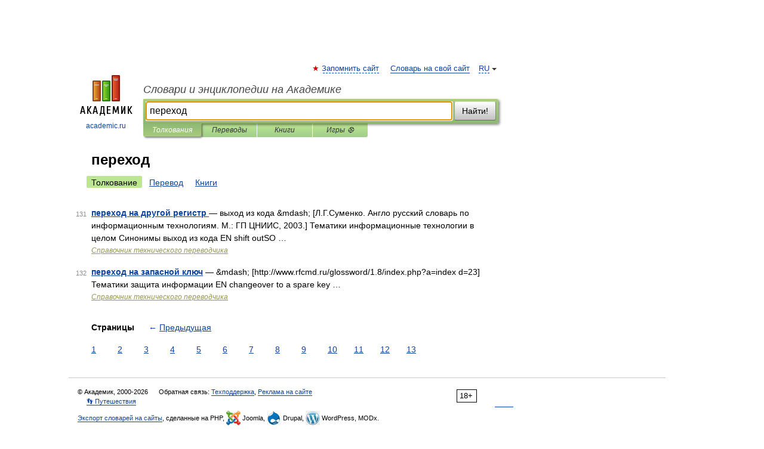

--- FILE ---
content_type: application/javascript; charset=utf-8
request_url: https://fundingchoicesmessages.google.com/f/AGSKWxWfdkjYbQ0-8tHCjl9fHBvs49AQp_fvmeRtSIQLnlFzojqCtbBszMf1Mc6E7MeU3mGX0waBXg4naOz-mGjKP-dpMbDXWKkG_6MDJxdvUpHpCGM1wHx84CjPxKSycAEi5tpht95RpEGPFMXTeXCbfYSbew6y_sGm-A_nERvyIrycJ2TnpczIgiQPppAj/_/ad_h.css?.weborama.js/trade_punder.itdmusic.in/adv-mobile.
body_size: -1285
content:
window['102b71cf-8687-443d-a5e2-c273178b3106'] = true;